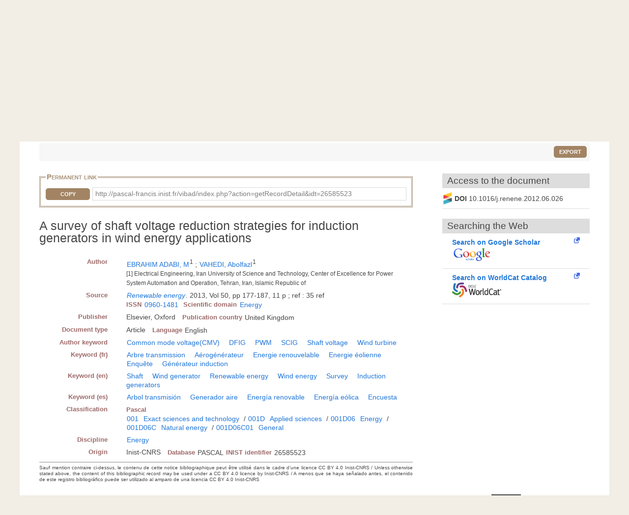

--- FILE ---
content_type: text/html; charset=UTF-8
request_url: https://pascal-francis.inist.fr/vibad/index.php?action=getRecordDetail&idt=26585523
body_size: 6374
content:
<!DOCTYPE html>
<html lang="en">

  <head>
  <meta charset="utf-8">
  <link rel="icon" href="/vibad/images/favicon.ico" />
  <meta name="apple-mobile-web-app-capable" content="yes" />
  
  <meta name="robots" content="index, nofollow" />
  <meta name="viewport" content="width=device-width, initial-scale=1.0, maximum-scale=1" />

  <!--[if IE]>
    <meta http-equiv="X-UA-Compatible" content="IE=edge,chrome=1"/>
  <![endif]-->

  <title>
    A survey of shaft voltage reduction strategies for induction generators in wind energy applications  </title>

 

<meta name="citation_title" content="A survey of shaft voltage reduction strategies for induction generators in wind energy applications" />
<meta name="citation_author" content="EBRAHIM ADABI, M">
 <meta name="citation_author" content="VAHEDI, Abolfazl" />
 <meta name="citation_publication_date" content="2013" />
<meta name="citation_journal_title" content="Renewable energy" />
<meta name="citation_issn" content="0960-1481" />
<meta name="citation_issn" content="" />
<meta name="citation_isbn" content="" />
<meta name="citation_volume" content="50" />
<meta name="citation_issue" content="" />
<meta name="citation_firstpage" content="177" />
<meta name="citation_lastpage" content="187" />
<meta name="citation_conference_title" content="" />
        
  


      <link rel="canonical" href="http://pascal-francis.inist.fr/vibad/index.php?action=getRecordDetail&amp;idt=26585523" />
      <!-- jQuery UI -->
  <link href="templates/css/vendor/jquery-ui.min.css" rel="stylesheet" />

  <!-- CUSTOM -->
  <link href="/vibad/css/styles-cms.css" rel="stylesheet" />
  <link href="/vibad/css/styles-vibad.css" rel="stylesheet" />

  <script src="vendor/components/jquery/jquery.js"></script>
</head>

  <body class="bsbb" id="noticeDetail">
  
    <div class="site-container">
      <div class="site-pusher">

        
          

         <header class="bsbb">
  <div id="zoneheader">

    <a id="header__icon" class="header__icon" href="#"></a>

          <img src="/vibad/images/deco-barre-top.png" alt="" />
      
      <div id="hierarchie">
    <ul id="cnrs">
                 <li class ="cnrsli"><a href="http://www.cnrs.fr" rel="external" target="_blank" >CNRS</a></li>
                 <li class ="cnrsli"><a href="http://www.inist.fr" rel="external" target="_blank" >Inist</a></li>
          </ul>
    </div>

    <div class="logos">
      <a href="/cms/?lang=en" title="Home" >
      <img src="/vibad/images/logo-openpf.png" alt="Pascal-Francis" class="logoInstance">
    </a>
      <a href="http://www.cnrs.fr" title="CNRS" rel="external" target="_blank">
      <img src="/vibad/images/logo-cnrs.png" alt="CNRS" class="logoPartenaire">
    </a>
  </div>

    <div class="titre">

      <div class="texte">
  <h1>Pascal and Francis Bibliographic Databases</h1>
</div>
    <div class="language">

  
   
    <form method="post" action="index.php?action=getRecordDetail&idt=26585523">
        <input type="hidden" name="via" value="expertSearch" />
      <select name="lang">
              <option value="fr" >
          Français        </option>
              <option value="en" selected="selected">
          English        </option>
              <option value="es" >
          Español        </option>
          </select>

  </form>
</div>


    </div>
  </div>
 <nav class="mainmenu">
  <ul class="menu">
      
    <li class="nav-main-item ">
      <a href="/cms/?lang=en" class="nav-main-link">
        <span>
          Simple search        </span>
      </a>
    </li>
  
    
    <li class="nav-main-item ">
      <a href="index.php?action=advancedSearch&lang=en" class="nav-main-link">
        <span>
          Advanced search        </span>
      </a>
    </li>
  
    
    <li class="nav-main-item ">
      <a href="index.php?action=classificationList&lang=en" class="nav-main-link">
        <span>
          Search by classification        </span>
      </a>
    </li>
  
    
    <li class="nav-main-item ">
      <a href="index.php?action=thesaurus&lang=en" class="nav-main-link">
        <span>
          Search by vocabulary        </span>
      </a>
    </li>
  
    
    <li class="nav-main-item ">
      <a href="index.php?action=queryList&lang=en" class="nav-main-link">
        <span>
          My Account        </span>
      </a>
    </li>
  
    </ul>
</nav>

</header>

        <!--main content start-->
        <div class='site-content bsbb'>
        
          <div id="breadcrumbs" class="">
  <a href="/cms/?lang=en">Home</a>
   &gt;           <span>Search results</span>
            
</div>
          
            
  <div class ="homesearch">
    <form role="search" method="get" action="index.php">
      <input type="hidden" value="search" name="action">
      <input type="hidden" value="en" name="lang" />
      <input type="text" value="" name="terms" placeholder="Search..."><!-- @whitespace
      --><input id="connect" value="Search" title="Search" type="submit" />
    </form>
          <a href="/cms/help-simple-search/?lang=en" title="Help"><img src="/vibad/images/picto-infos.png" alt="Help" /></a>
        
  </div>
  

          
<div id="text">

  <div class="result-list-tools">
    
    <p class="text-right">
        <button class="exportWindow button button-simple">Export</button>
    </p>
  </div>

  
<div class="exportWindow">
  <form method="post" action="index.php?action=export">
    <fieldset class="styled">
      <legend>Export</legend>
      
      <div class="line">
        <p>
          Selection :
        </p>
        <ul>
          <li>
            <input type="hidden" name="selection[]" value="14810058" />
                        <input type="radio" name="exportType" value="exportListSelected" id="exportListSelected" checked="checked" /> 
            <label for="exportListSelected">
                            Selected items (<span class="exportCount">1</span>)
            </label>
          </li>
            
                  </ul>
      </div>
      
      <div class="line">
        <label for="exportFormat">Format : </label>
        <select id="exportFormat" name="exportFormat">
          <option value="summary">Summary (Text)</option><option value="ris">RIS Format</option><option value="bibtex">BibTex Format</option><option value="xmlDC">XML Dublin Core</option><option value="xmlTEI">XML TEI</option><option value="modsetendu">MODS Format</option>        </select>

          <input type="hidden" name="via" value="expertSearch" />
          <input type="submit" value="Export" class="button button-arrow-left" />
      </div>
      
    </fieldset>
  </form>
</div>

 
  <div id="noticeDetail">
        <div id="zotero" hidden><span class="Z3988" title="url_ver=Z39.88-2004&amp;ctx_ver=Z39.88-2004&amp;rfr_id=info%3Asid%2Fvibad.inist.fr%3AVibad&amp;ctx_enc=info:ofi/enc:UTF-8&amp;rft_val_fmt=info:ofi/fmt:kev:mtx:journal&amp;rft.atitle=A%20survey%20of%20shaft%20voltage%20reduction%20strategies%20for%20induction%20generators%20in%20wind%20energy%20applications&amp;rft.jtitle=Renewable%20energy&amp;rft.stitle=Renew.%20energy&amp;rft.date=2013&amp;rft.volume=50&amp;rft.spage=177&amp;rft.epage=187&amp;rft.issn=0960-1481&amp;rft.aulast=EBRAHIM%20ADABI&amp;rft.aufirst=M&amp;rft.au=VAHEDI%2C%20Abolfazl&amp;rft.genre=article&amp;rft.title=A%20survey%20of%20shaft%20voltage%20reduction%20strategies%20for%20induction%20generators%20in%20wind%20energy%20applications&amp;rft.place=Oxford&amp;rft.pub=Elsevier&amp;rft.tpages=11&amp;rft.integrite=1"></span></div>
        
    <div class="xml">
        
                <fieldset id="permalien">
            <legend>Permanent link</legend>
            <div><label for="lientocopy">CopyPermanent link</label>
                <button  class="js-copy" data-target="#lientocopy">Copy</button>
                <span id="lientocopy" tabindex="0">http://pascal-francis.inist.fr/vibad/index.php?action=getRecordDetail&amp;idt=26585523</span>
            </div>
        </fieldset>
               
      <?xml version="1.0"?>
<h1 class="data">A survey of shaft voltage reduction strategies for induction generators in wind energy applications</h1><dl xmlns:etd="http://www.ndltd.org/standards/metadata/etdms/1-0/etdms.xsd"><dt>Author</dt><dd><a href="index.php?action=search&amp;lang=en&amp;terms=&quot;EBRAHIM+ADABI%2C+M&quot;&amp;index=au">EBRAHIM ADABI, M</a><sup>1</sup> ; <a href="index.php?action=search&amp;lang=en&amp;terms=&quot;VAHEDI%2C+Abolfazl&quot;&amp;index=au">VAHEDI, Abolfazl</a><sup>1</sup> <br/><span class="affiliation">
                        [1]
                           Electrical Engineering, Iran University of Science and Technology, Center of Excellence for Power System Automation and Operation, Tehran, Iran, Islamic Republic of</span></dd><dt>Source</dt><dd><p><span class="titre-host"><a href="index.php?action=search&amp;lang=en&amp;terms=&quot;Renewable+energy&quot;&amp;index=jo">Renewable energy</a>. </span>2013, Vol 50, pp 177-187, 11 p ; ref : 35 ref</p><dl class="inline"><dt>ISSN</dt><dd class="espace"><a href="index.php?action=search&amp;lang=en&amp;terms=&quot;0960-1481&quot;&amp;index=is">0960-1481</a></dd><dt>Scientific domain</dt><dd><a href="index.php?action=search&amp;lang=en&amp;terms=&quot;Energy&quot;&amp;index=macrodomain">Energy</a></dd></dl></dd><dt>Publisher</dt><dd><span class="espace">Elsevier, Oxford</span><dl class="inline"><dt>Publication country</dt><dd>United Kingdom</dd></dl></dd><dt>Document type</dt><dd><span class="espace">Article</span><dl class="inline"><dt>Language</dt><dd>English</dd></dl></dd><dt>Author keyword</dt><dd><a href="index.php?action=search&amp;lang=en&amp;terms=&quot;Common+mode+voltage%28CMV%29&quot;&amp;index=kw" class="espace">Common mode voltage(CMV)</a>   <a href="index.php?action=search&amp;lang=en&amp;terms=&quot;DFIG&quot;&amp;index=kw" class="espace">DFIG</a>   <a href="index.php?action=search&amp;lang=en&amp;terms=&quot;PWM&quot;&amp;index=kw" class="espace">PWM</a>   <a href="index.php?action=search&amp;lang=en&amp;terms=&quot;SCIG&quot;&amp;index=kw" class="espace">SCIG</a>   <a href="index.php?action=search&amp;lang=en&amp;terms=&quot;Shaft+voltage&quot;&amp;index=kw" class="espace">Shaft voltage</a>   <a href="index.php?action=search&amp;lang=en&amp;terms=&quot;Wind+turbine&quot;&amp;index=kw" class="espace">Wind turbine</a></dd><dt>Keyword (fr)</dt><dd><a href="index.php?action=search&amp;lang=en&amp;terms=&quot;Arbre+transmission&quot;&amp;index=kw" class="espace">Arbre transmission</a>   <a href="index.php?action=search&amp;lang=en&amp;terms=&quot;A%C3%A9rog%C3%A9n%C3%A9rateur&quot;&amp;index=kw" class="espace">Aérogénérateur</a>   <a href="index.php?action=search&amp;lang=en&amp;terms=&quot;Energie+renouvelable&quot;&amp;index=kw" class="espace">Energie renouvelable</a>   <a href="index.php?action=search&amp;lang=en&amp;terms=&quot;Energie+%C3%A9olienne&quot;&amp;index=kw" class="espace">Energie éolienne</a>   <a href="index.php?action=search&amp;lang=en&amp;terms=&quot;Enqu%C3%AAte&quot;&amp;index=kw" class="espace">Enquête</a>   <a href="index.php?action=search&amp;lang=en&amp;terms=&quot;G%C3%A9n%C3%A9rateur+induction&quot;&amp;index=kw" class="espace">Générateur induction</a></dd><dt>Keyword (en)</dt><dd><a href="index.php?action=search&amp;lang=en&amp;terms=&quot;Shaft&quot;&amp;index=kw" class="espace">Shaft</a>   <a href="index.php?action=search&amp;lang=en&amp;terms=&quot;Wind+generator&quot;&amp;index=kw" class="espace">Wind generator</a>   <a href="index.php?action=search&amp;lang=en&amp;terms=&quot;Renewable+energy&quot;&amp;index=kw" class="espace">Renewable energy</a>   <a href="index.php?action=search&amp;lang=en&amp;terms=&quot;Wind+energy&quot;&amp;index=kw" class="espace">Wind energy</a>   <a href="index.php?action=search&amp;lang=en&amp;terms=&quot;Survey&quot;&amp;index=kw" class="espace">Survey</a>   <a href="index.php?action=search&amp;lang=en&amp;terms=&quot;Induction+generators&quot;&amp;index=kw" class="espace">Induction generators</a></dd><dt>Keyword (es)</dt><dd><a href="index.php?action=search&amp;lang=en&amp;terms=&quot;Arbol+transmisi%C3%B3n&quot;&amp;index=kw" class="espace">Arbol transmisión</a>   <a href="index.php?action=search&amp;lang=en&amp;terms=&quot;Generador+aire&quot;&amp;index=kw" class="espace">Generador aire</a>   <a href="index.php?action=search&amp;lang=en&amp;terms=&quot;Energ%C3%ADa+renovable&quot;&amp;index=kw" class="espace">Energía renovable</a>   <a href="index.php?action=search&amp;lang=en&amp;terms=&quot;Energ%C3%ADa+e%C3%B3lica&quot;&amp;index=kw" class="espace">Energía eólica</a>   <a href="index.php?action=search&amp;lang=en&amp;terms=&quot;Encuesta&quot;&amp;index=kw" class="espace">Encuesta</a></dd><dt>Classification</dt><dd><dl class="inline"><dt>Pascal</dt><dd><a href="index.php?action=search&amp;lang=en&amp;terms=&quot;001&quot;&amp;index=cc">001</a> <a href="index.php?action=search&amp;lang=en&amp;terms=&quot;Exact+sciences+and+technology&quot;&amp;index=ct">Exact sciences and technology</a> / <a href="index.php?action=search&amp;lang=en&amp;terms=&quot;001D&quot;&amp;index=cc">001D</a> <a href="index.php?action=search&amp;lang=en&amp;terms=&quot;Applied+sciences&quot;&amp;index=ct">Applied sciences</a> / <a href="index.php?action=search&amp;lang=en&amp;terms=&quot;001D06&quot;&amp;index=cc">001D06</a> <a href="index.php?action=search&amp;lang=en&amp;terms=&quot;Energy&quot;&amp;index=ct">Energy</a> / <a href="index.php?action=search&amp;lang=en&amp;terms=&quot;001D06C&quot;&amp;index=cc">001D06C</a> <a href="index.php?action=search&amp;lang=en&amp;terms=&quot;Natural+energy&quot;&amp;index=ct">Natural energy</a> / <a href="index.php?action=search&amp;lang=en&amp;terms=&quot;001D06C01&quot;&amp;index=cc">001D06C01</a> <a href="index.php?action=search&amp;lang=en&amp;terms=&quot;General&quot;&amp;index=ct">General</a></dd></dl><br/></dd><dt>Discipline</dt><dd><a href="index.php?action=search&amp;lang=en&amp;terms=&quot;Energy&quot;&amp;index=di" class="espace">Energy</a></dd><dt>Origin</dt><dd><span class="espace">Inist-CNRS</span><dl class="inline"><dt>Database</dt><dd>PASCAL</dd><dt>INIST identifier</dt><dd class="espace">26585523</dd></dl></dd></dl><p xmlns:etd="http://www.ndltd.org/standards/metadata/etdms/1-0/etdms.xsd" class="usageCondition">Sauf mention contraire ci-dessus, le contenu de cette notice bibliographique peut être utilisé dans le cadre d’une licence CC BY 4.0 Inist-CNRS / Unless otherwise stated above, the content of this bibliographic record may be used under a CC BY 4.0 licence by Inist-CNRS / A menos que se haya señalado antes, el contenido de este registro bibliográfico puede ser utilizado al amparo de una licencia CC BY 4.0 Inist-CNRS</p>
    </div>
      
    <div id="fullText">
      
    <h2 id="accesDocument" >Access to the document</h2>
   <div class="flex">
                   
       <div id="clickandread" class="button-hook CandRandDOI"  hidden >
            <a href="https://clickandread.inist.fr/" title="click and read" target="_blank" class="v-button-link block externalLink">
                <img src="/vibad/images/click-and-read-logo.png" alt=""/>
                 <strong>Install on your browser  </strong>
            </a>
        </div>
       
                    <div id="CRdoi" class="button-hook CandRandDOI" hidden >
                    <img src="/vibad/images/crossref_fav.png" height="25" alt=""/><strong>DOI&nbsp;</strong>
                10.1016/j.renene.2012.06.026                </div>
                            <div id="crossref-button-hook" class="button-hooks" hidden >
                    <a class="v-button-link block" href="https://dx.doi.org/10.1016/j.renene.2012.06.026" target="_blank" onclick="urlClick2Log(this, \'FT_NLM\',\'NLM_11109591\',\'SYS_USER_254\');">              
                        <img src="/vibad/images/www_doi_org.ico" height="20"  alt=""/> 
                https://dx.doi.org/10.1016/j.renene.2012.06.026                        
                    </a>
                </div>
                            <div id="panist-button-hook" class="button-hook autresrecherches" hidden >
                    <div id="panistRq" hidden>"O:13:\"PanistOpenUrl\":36:{s:10:\"\u0000*\u0000openUrl\";N;s:6:\"\u0000*\u0000idc\";N;s:6:\"\u0000*\u0000fmt\";s:7:\"journal\";s:6:\"\u0000*\u0000doi\";s:28:\"10.1016\/j.renene.2012.06.026\";s:6:\"\u0000*\u0000pii\";s:0:\"\";s:7:\"\u0000*\u0000pmid\";s:0:\"\";s:9:\"\u0000*\u0000atitle\";s:99:\"A survey of shaft voltage reduction strategies for induction generators in wind energy applications\";s:9:\"\u0000*\u0000jtitle\";s:16:\"Renewable energy\";s:9:\"\u0000*\u0000stitle\";s:13:\"Renew. energy\";s:7:\"\u0000*\u0000date\";s:4:\"2013\";s:9:\"\u0000*\u0000volume\";s:2:\"50\";s:8:\"\u0000*\u0000issue\";s:0:\"\";s:8:\"\u0000*\u0000spage\";s:3:\"177\";s:8:\"\u0000*\u0000epage\";s:3:\"187\";s:8:\"\u0000*\u0000pages\";s:0:\"\";s:7:\"\u0000*\u0000issn\";s:9:\"0960-1481\";s:8:\"\u0000*\u0000eissn\";s:0:\"\";s:9:\"\u0000*\u0000aulast\";s:13:\"EBRAHIM ADABI\";s:10:\"\u0000*\u0000aufirst\";s:1:\"M\";s:9:\"\u0000*\u0000auinit\";s:0:\"\";s:10:\"\u0000*\u0000auinitm\";s:0:\"\";s:5:\"\u0000*\u0000au\";a:1:{i:0;s:16:\"VAHEDI, Abolfazl\";}s:9:\"\u0000*\u0000aucorp\";s:0:\"\";s:7:\"\u0000*\u0000isbn\";s:0:\"\";s:8:\"\u0000*\u0000coden\";s:0:\"\";s:8:\"\u0000*\u0000genre\";s:7:\"article\";s:7:\"\u0000*\u0000part\";s:0:\"\";s:9:\"\u0000*\u0000btitle\";s:0:\"\";s:8:\"\u0000*\u0000title\";s:99:\"A survey of shaft voltage reduction strategies for induction generators in wind energy applications\";s:8:\"\u0000*\u0000place\";s:6:\"Oxford\";s:6:\"\u0000*\u0000pub\";s:8:\"Elsevier\";s:10:\"\u0000*\u0000edition\";s:0:\"\";s:9:\"\u0000*\u0000tpages\";s:2:\"11\";s:9:\"\u0000*\u0000series\";s:0:\"\";s:8:\"\u0000*\u0000proxy\";s:30:\"http:\/\/proxyout.inist.fr:8080\/\";s:12:\"\u0000*\u0000integrite\";b:1;}"</div>
                    <a class="v-button-link block externalLink" target="_blank" onclick="urlClick2Log(this, \'FT_NLM\',\'NLM_11109591\',\'SYS_USER_254\');" href="#">
                        <strong  class="block">Panist access</strong>
                        <img src="/vibad/images/panist.png"  alt=""/>
                    </a>
                </div>
                            <div id="istex-button-hook" class="button-hook autresrecherches"  hidden >
                    <div id="istexRq" hidden>"O:12:\"IstexOpenUrl\":35:{s:10:\"\u0000*\u0000openUrl\";N;s:6:\"\u0000*\u0000fmt\";s:7:\"journal\";s:6:\"\u0000*\u0000doi\";s:28:\"10.1016\/j.renene.2012.06.026\";s:6:\"\u0000*\u0000pii\";s:0:\"\";s:7:\"\u0000*\u0000pmid\";s:0:\"\";s:9:\"\u0000*\u0000atitle\";s:99:\"A survey of shaft voltage reduction strategies for induction generators in wind energy applications\";s:9:\"\u0000*\u0000jtitle\";s:16:\"Renewable energy\";s:9:\"\u0000*\u0000stitle\";s:13:\"Renew. energy\";s:7:\"\u0000*\u0000date\";s:4:\"2013\";s:9:\"\u0000*\u0000volume\";s:2:\"50\";s:8:\"\u0000*\u0000issue\";s:0:\"\";s:8:\"\u0000*\u0000spage\";s:3:\"177\";s:8:\"\u0000*\u0000epage\";s:3:\"187\";s:8:\"\u0000*\u0000pages\";s:0:\"\";s:7:\"\u0000*\u0000issn\";s:9:\"0960-1481\";s:8:\"\u0000*\u0000eissn\";s:0:\"\";s:9:\"\u0000*\u0000aulast\";s:13:\"EBRAHIM ADABI\";s:10:\"\u0000*\u0000aufirst\";s:1:\"M\";s:9:\"\u0000*\u0000auinit\";s:0:\"\";s:10:\"\u0000*\u0000auinitm\";s:0:\"\";s:5:\"\u0000*\u0000au\";a:1:{i:0;s:16:\"VAHEDI, Abolfazl\";}s:9:\"\u0000*\u0000aucorp\";s:0:\"\";s:7:\"\u0000*\u0000isbn\";s:0:\"\";s:8:\"\u0000*\u0000coden\";s:0:\"\";s:8:\"\u0000*\u0000genre\";s:7:\"article\";s:7:\"\u0000*\u0000part\";s:0:\"\";s:9:\"\u0000*\u0000btitle\";s:0:\"\";s:8:\"\u0000*\u0000title\";s:99:\"A survey of shaft voltage reduction strategies for induction generators in wind energy applications\";s:8:\"\u0000*\u0000place\";s:6:\"Oxford\";s:6:\"\u0000*\u0000pub\";s:8:\"Elsevier\";s:10:\"\u0000*\u0000edition\";s:0:\"\";s:9:\"\u0000*\u0000tpages\";s:2:\"11\";s:9:\"\u0000*\u0000series\";s:0:\"\";s:8:\"\u0000*\u0000proxy\";s:30:\"http:\/\/proxyout.inist.fr:8080\/\";s:12:\"\u0000*\u0000integrite\";b:1;}"</div>
                    <a class="v-button-link block externalLink" target="_blank" onclick="urlClick2Log(this, \'FT_NLM\',\'NLM_11109591\',\'SYS_USER_254\');" href="#">
                        <strong class="block">Istex access</strong>
                        <img src="/vibad/images/istex.png"  alt=""/>
                    </a>
                </div>
                                <div id="unpaywall-button-hook" class="button-hook  autresrecherches"  hidden>
                    <div id="unpaywallRq" hidden>"O:16:\"UnpaywallOpenUrl\":35:{s:8:\"\u0000*\u0000email\";s:27:\"assistance-portail@inist.fr\";s:6:\"\u0000*\u0000fmt\";N;s:6:\"\u0000*\u0000doi\";s:28:\"10.1016\/j.renene.2012.06.026\";s:6:\"\u0000*\u0000pii\";N;s:7:\"\u0000*\u0000pmid\";N;s:9:\"\u0000*\u0000atitle\";N;s:9:\"\u0000*\u0000jtitle\";N;s:9:\"\u0000*\u0000stitle\";N;s:7:\"\u0000*\u0000date\";N;s:9:\"\u0000*\u0000volume\";N;s:8:\"\u0000*\u0000issue\";N;s:8:\"\u0000*\u0000spage\";N;s:8:\"\u0000*\u0000epage\";N;s:8:\"\u0000*\u0000pages\";N;s:7:\"\u0000*\u0000issn\";N;s:8:\"\u0000*\u0000eissn\";N;s:9:\"\u0000*\u0000aulast\";N;s:10:\"\u0000*\u0000aufirst\";N;s:9:\"\u0000*\u0000auinit\";N;s:10:\"\u0000*\u0000auinitm\";N;s:5:\"\u0000*\u0000au\";N;s:9:\"\u0000*\u0000aucorp\";N;s:7:\"\u0000*\u0000isbn\";N;s:8:\"\u0000*\u0000coden\";N;s:8:\"\u0000*\u0000genre\";N;s:7:\"\u0000*\u0000part\";N;s:9:\"\u0000*\u0000btitle\";N;s:8:\"\u0000*\u0000title\";N;s:8:\"\u0000*\u0000place\";N;s:6:\"\u0000*\u0000pub\";N;s:10:\"\u0000*\u0000edition\";N;s:9:\"\u0000*\u0000tpages\";N;s:9:\"\u0000*\u0000series\";N;s:8:\"\u0000*\u0000proxy\";s:30:\"http:\/\/proxyout.inist.fr:8080\/\";s:12:\"\u0000*\u0000integrite\";N;}"</div>
                    <a class="v-button-link block externalLink" target="_blank" onclick="urlClick2Log(this, \'FT_NLM\',\'NLM_11109591\',\'SYS_USER_254\');" href="#">
                        <strong class="block">Unpaywall access</strong>
                        <img src="/vibad/images/unpaywall.png"  alt=""/>
                    </a>
                </div>
                                <div id="europepmc-button-hook" class="button-hook  autresrecherches"   hidden>
                    <div id="europepmcRq" hidden>"O:16:\"EuropePMCOpenUrl\":35:{s:10:\"\u0000*\u0000openUrl\";N;s:6:\"\u0000*\u0000fmt\";s:7:\"journal\";s:6:\"\u0000*\u0000doi\";s:28:\"10.1016\/j.renene.2012.06.026\";s:6:\"\u0000*\u0000pii\";s:0:\"\";s:7:\"\u0000*\u0000pmid\";s:0:\"\";s:9:\"\u0000*\u0000atitle\";s:99:\"A survey of shaft voltage reduction strategies for induction generators in wind energy applications\";s:9:\"\u0000*\u0000jtitle\";s:16:\"Renewable energy\";s:9:\"\u0000*\u0000stitle\";s:13:\"Renew. energy\";s:7:\"\u0000*\u0000date\";s:4:\"2013\";s:9:\"\u0000*\u0000volume\";s:2:\"50\";s:8:\"\u0000*\u0000issue\";s:0:\"\";s:8:\"\u0000*\u0000spage\";s:3:\"177\";s:8:\"\u0000*\u0000epage\";s:3:\"187\";s:8:\"\u0000*\u0000pages\";s:0:\"\";s:7:\"\u0000*\u0000issn\";s:9:\"0960-1481\";s:8:\"\u0000*\u0000eissn\";s:0:\"\";s:9:\"\u0000*\u0000aulast\";s:13:\"EBRAHIM ADABI\";s:10:\"\u0000*\u0000aufirst\";s:1:\"M\";s:9:\"\u0000*\u0000auinit\";s:0:\"\";s:10:\"\u0000*\u0000auinitm\";s:0:\"\";s:5:\"\u0000*\u0000au\";a:1:{i:0;s:16:\"VAHEDI, Abolfazl\";}s:9:\"\u0000*\u0000aucorp\";s:0:\"\";s:7:\"\u0000*\u0000isbn\";s:0:\"\";s:8:\"\u0000*\u0000coden\";s:0:\"\";s:8:\"\u0000*\u0000genre\";s:7:\"article\";s:7:\"\u0000*\u0000part\";s:0:\"\";s:9:\"\u0000*\u0000btitle\";s:0:\"\";s:8:\"\u0000*\u0000title\";s:99:\"A survey of shaft voltage reduction strategies for induction generators in wind energy applications\";s:8:\"\u0000*\u0000place\";s:6:\"Oxford\";s:6:\"\u0000*\u0000pub\";s:8:\"Elsevier\";s:10:\"\u0000*\u0000edition\";s:0:\"\";s:9:\"\u0000*\u0000tpages\";s:2:\"11\";s:9:\"\u0000*\u0000series\";s:0:\"\";s:8:\"\u0000*\u0000proxy\";s:30:\"http:\/\/proxyout.inist.fr:8080\/\";s:12:\"\u0000*\u0000integrite\";b:1;}"</div>
                    <a class="v-button-link block externalLink" target="_blank" onclick="urlClick2Log(this, \'FT_NLM\',\'NLM_11109591\',\'SYS_USER_254\');" href="#">
                        <strong class="block">Europe PubMed Central access</strong>
                        <img src="/vibad/images/europe-pmc.png"  alt=""/>
                    </a>
                </div>
                                <div id="base-button-hook" class="button-hook  autresrecherches"  hidden>
                    <div id="baseRq" hidden>"O:11:\"BaseOpenUrl\":35:{s:10:\"\u0000*\u0000openUrl\";N;s:6:\"\u0000*\u0000fmt\";s:7:\"journal\";s:6:\"\u0000*\u0000doi\";s:28:\"10.1016\/j.renene.2012.06.026\";s:6:\"\u0000*\u0000pii\";s:0:\"\";s:7:\"\u0000*\u0000pmid\";s:0:\"\";s:9:\"\u0000*\u0000atitle\";s:99:\"A survey of shaft voltage reduction strategies for induction generators in wind energy applications\";s:9:\"\u0000*\u0000jtitle\";s:16:\"Renewable energy\";s:9:\"\u0000*\u0000stitle\";s:13:\"Renew. energy\";s:7:\"\u0000*\u0000date\";s:4:\"2013\";s:9:\"\u0000*\u0000volume\";s:2:\"50\";s:8:\"\u0000*\u0000issue\";s:0:\"\";s:8:\"\u0000*\u0000spage\";s:3:\"177\";s:8:\"\u0000*\u0000epage\";s:3:\"187\";s:8:\"\u0000*\u0000pages\";s:0:\"\";s:7:\"\u0000*\u0000issn\";s:9:\"0960-1481\";s:8:\"\u0000*\u0000eissn\";s:0:\"\";s:9:\"\u0000*\u0000aulast\";s:13:\"EBRAHIM ADABI\";s:10:\"\u0000*\u0000aufirst\";s:1:\"M\";s:9:\"\u0000*\u0000auinit\";s:0:\"\";s:10:\"\u0000*\u0000auinitm\";s:0:\"\";s:5:\"\u0000*\u0000au\";a:1:{i:0;s:16:\"VAHEDI, Abolfazl\";}s:9:\"\u0000*\u0000aucorp\";s:0:\"\";s:7:\"\u0000*\u0000isbn\";s:0:\"\";s:8:\"\u0000*\u0000coden\";s:0:\"\";s:8:\"\u0000*\u0000genre\";s:7:\"article\";s:7:\"\u0000*\u0000part\";s:0:\"\";s:9:\"\u0000*\u0000btitle\";s:0:\"\";s:8:\"\u0000*\u0000title\";s:99:\"A survey of shaft voltage reduction strategies for induction generators in wind energy applications\";s:8:\"\u0000*\u0000place\";s:6:\"Oxford\";s:6:\"\u0000*\u0000pub\";s:8:\"Elsevier\";s:10:\"\u0000*\u0000edition\";s:0:\"\";s:9:\"\u0000*\u0000tpages\";s:2:\"11\";s:9:\"\u0000*\u0000series\";s:0:\"\";s:8:\"\u0000*\u0000proxy\";s:30:\"http:\/\/proxyout.inist.fr:8080\/\";s:12:\"\u0000*\u0000integrite\";b:1;}"</div>
                    <a class="v-button-link block externalLink" target="_blank" onclick="urlClick2Log(this, \'FT_NLM\',\'NLM_11109591\',\'SYS_USER_254\');" href="#">
                        <strong class="block">Base Search access</strong>
                        <img src="/vibad/images/base.png"  alt=""/>
                    </a>
                </div>
                                <div id="arxiv-button-hook" class="button-hook autresrecherches"  hidden >
                    <div id="arxivRq" hidden>"O:12:\"ArXivOpenUrl\":35:{s:10:\"\u0000*\u0000openUrl\";N;s:6:\"\u0000*\u0000fmt\";s:7:\"journal\";s:6:\"\u0000*\u0000doi\";s:28:\"10.1016\/j.renene.2012.06.026\";s:6:\"\u0000*\u0000pii\";s:0:\"\";s:7:\"\u0000*\u0000pmid\";s:0:\"\";s:9:\"\u0000*\u0000atitle\";s:99:\"A survey of shaft voltage reduction strategies for induction generators in wind energy applications\";s:9:\"\u0000*\u0000jtitle\";s:16:\"Renewable energy\";s:9:\"\u0000*\u0000stitle\";s:13:\"Renew. energy\";s:7:\"\u0000*\u0000date\";s:4:\"2013\";s:9:\"\u0000*\u0000volume\";s:2:\"50\";s:8:\"\u0000*\u0000issue\";s:0:\"\";s:8:\"\u0000*\u0000spage\";s:3:\"177\";s:8:\"\u0000*\u0000epage\";s:3:\"187\";s:8:\"\u0000*\u0000pages\";s:0:\"\";s:7:\"\u0000*\u0000issn\";s:9:\"0960-1481\";s:8:\"\u0000*\u0000eissn\";s:0:\"\";s:9:\"\u0000*\u0000aulast\";s:13:\"EBRAHIM ADABI\";s:10:\"\u0000*\u0000aufirst\";s:1:\"M\";s:9:\"\u0000*\u0000auinit\";s:0:\"\";s:10:\"\u0000*\u0000auinitm\";s:0:\"\";s:5:\"\u0000*\u0000au\";a:1:{i:0;s:16:\"VAHEDI, Abolfazl\";}s:9:\"\u0000*\u0000aucorp\";s:0:\"\";s:7:\"\u0000*\u0000isbn\";s:0:\"\";s:8:\"\u0000*\u0000coden\";s:0:\"\";s:8:\"\u0000*\u0000genre\";s:7:\"article\";s:7:\"\u0000*\u0000part\";s:0:\"\";s:9:\"\u0000*\u0000btitle\";s:0:\"\";s:8:\"\u0000*\u0000title\";s:99:\"A survey of shaft voltage reduction strategies for induction generators in wind energy applications\";s:8:\"\u0000*\u0000place\";s:6:\"Oxford\";s:6:\"\u0000*\u0000pub\";s:8:\"Elsevier\";s:10:\"\u0000*\u0000edition\";s:0:\"\";s:9:\"\u0000*\u0000tpages\";s:2:\"11\";s:9:\"\u0000*\u0000series\";s:0:\"\";s:8:\"\u0000*\u0000proxy\";s:30:\"http:\/\/proxyout.inist.fr:8080\/\";s:12:\"\u0000*\u0000integrite\";b:1;}"</div>
                    <a class="v-button-link block externalLink" target="_blank" onclick="urlClick2Log(this, \'FT_NLM\',\'NLM_11109591\',\'SYS_USER_254\');" href="#">
                        <strong class="block">arXiv access</strong>         
                        <img src="/vibad/images/arxiv.png"  alt=""/>
                    </a>
                </div>
            </div><!--fin div.flex-->
    

        <h2 id="rechercheDocument">Searching the Web</h2>
        <div class="flex">
      
            <div id="gscholar-button-hook" class="button-hook">
                <a class="v-button-link block externalLink" href="https://scholar.google.com/scholar?q=10.1016%2Fj.renene.2012.06.026%20A%20survey%20of%20shaft%20voltage%20reduction%20strategies%20for%20induction%20generators%20in%20wind%20energy%20applications%20Renewable%20energy%202013%200960-1481%20EBRAHIM%20ADABI%20M%20VAHEDI%2C%20Abolfazl%20" target="_blank" onclick="urlClick2Log(this, \'FT_NLM\',\'NLM_11109591\',\'SYS_USER_254\');">
                    <strong class="block">Search on Google Scholar</strong>
                    <img src="/vibad/images/google-scholar.png"  alt=""/>
                </a>
            </div>
                <div id="worldcat-button-hook" class="button-hook">
                <a class="v-button-link block externalLink" href="http://www.worldcat.org/issn/0960-1481" target="_blank" onclick="urlClick2Log(this, \'FT_NLM\',\'NLM_11109591\',\'SYS_USER_254\');">
                    <strong class="block">Search on WorldCat Catalog</strong>
                    <img src="/vibad/images/logo_worldcat.png"  alt=""/>
                </a>
            </div>
    
        </div><!--fin div.flex-->
</div>     
  </div>
  </div>

 <script type="text/javascript">
var textbefore = 'Copy';
var textafter = 'Copied ✔';
</script>
   

        </div>
        <!--main content end-->

        <footer>

  <div id="zonefooter">
  
            <img src="/vibad/images/deco-barre-footer.png" alt="" />
            
          <ul class="menu-bas-fr">
                  <li class="nav-main-item">
            <a class="nav-main-link" href="/cms/about-2/?lang=en" title="About">About</a>
          </li>
                  <li class="nav-main-item">
            <a class="nav-main-link" href="/cms/category/aide-en/?lang=en" title="Help">Help</a>
          </li>
                  <li class="nav-main-item">
            <a class="nav-main-link" href="/cms/legal-notices/?lang=en" title="Legal notices">Legal notices</a>
          </li>
                  <li class="nav-main-item">
            <a class="nav-main-link" href="/cms/credits/?lang=en" title="Credits">Credits</a>
          </li>
                  <li class="nav-main-item">
            <a class="nav-main-link" href="/vibad/index.php?action=contact&lang=en" title="Contact">Contact</a>
          </li>
              </ul>
      
  </div>

</footer>        
        <div id="site-cache" class="site-cache"></div>

        <!-- javascripts -->
<script src="vendor/components/jquery/jquery.min.js"></script>
<script src="templates/js/vendor/jquery-validation/core.js"></script>
<script src="templates/js/vendor/jquery-validation/localization/messages_en.js"></script>
<script src="templates/js/vendor/jquery-ui-1.11.4.custom/jquery-ui.min.js"></script>
<script type="text/javascript" src="templates/js/vendor/ie-truth.js"></script>
<!--[if lte IE 8]>
  <script src="templates/js/vendor/html5.js"></script>
<![endif]--> 

<!--custom script for all page-->
    <script src="templates/js/commun.js" ></script>
        <script src="templates/js/hamburger.js" ></script>
        <script src="templates/js/export.js" ></script>
        <script src="templates/js/resultListTools.js" ></script>
        <script src="templates/js/noticedetail.js" ></script>
        <script src="templates/js/panist.js" ></script>
        <script src="templates/js/istex.js" ></script>
        <script src="templates/js/unpaywall.js" ></script>
        <script src="templates/js/europePMC.js" ></script>
        <script src="templates/js/base.js" ></script>
        <script src="templates/js/arxiv.js" ></script>
    
  <!-- Matomo -->
  <script type="text/javascript">
          var _paq = _paq || []; _paq.push([function () {
          var self = this;
          function getOriginalVisitorCookieTimeout() {
            var now = new Date(), nowTs = Math.round(now.getTime() / 1000), visitorInfo = self.getVisitorInfo();
            var createTs = parseInt(visitorInfo[2]);
            var cookieTimeout = 33696000;
            var originalTimeout = createTs + cookieTimeout - nowTs;
            return originalTimeout;
          }
          getOriginalVisitorCookieTimeout();
          this.setVisitorCookieTimeout(getOriginalVisitorCookieTimeout());
        }]);
      _paq.push(['trackPageView']);
      _paq.push(['enableLinkTracking']);
      (function () {
        var u = "//piwik2.inist.fr/";
        _paq.push(['setTrackerUrl', u + 'matomo.php']);
        _paq.push(['setSiteId', 7]);
        var d = document, g = d.createElement('script'),  s = d.getElementsByTagName('script')[0];
        g.type = 'text/javascript';  g.defer = true;  g.async = true; g.src = u + 'matomo.js'; s.parentNode.insertBefore(g, s);
      })();
        </script>
        <!-- Matomo Image Tracker-->
        <noscript><p><img src="//piwik2.inist.fr/matomo.php?idsite=7&amp;rec=1" style="border:0" alt="" /></p></noscript>
        <!-- End Matomo -->
  

        
      </div>
    </div>

  </body>

</html>
